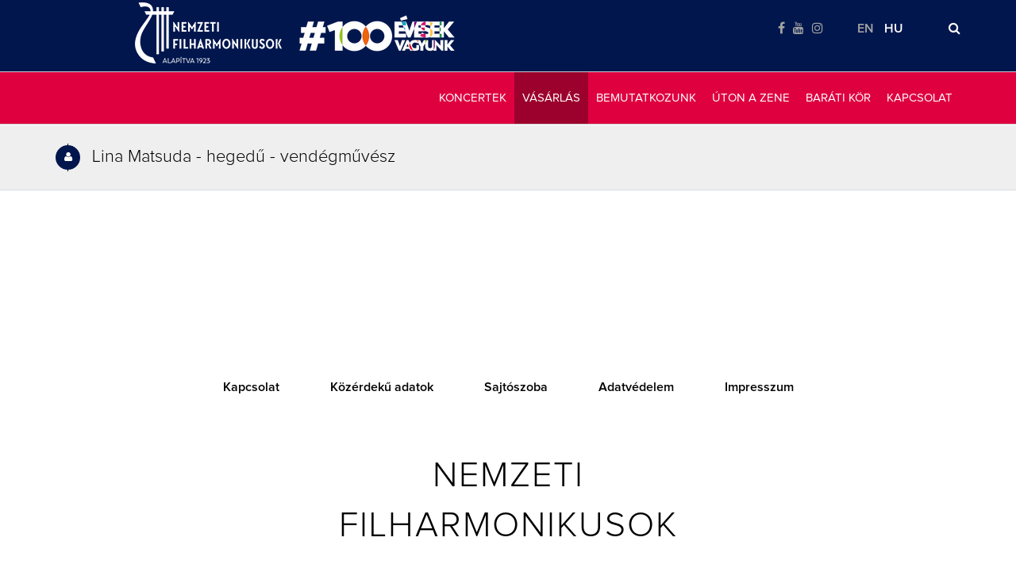

--- FILE ---
content_type: text/css
request_url: https://www.filharmonikusok.hu/wp-content/themes/filharmonikusok/css/filharmonikusok.css?ver=20251002_100424
body_size: 12031
content:

/*global*/

html,
body {
    font-family: 'proximanova-regular', sans-serif;
    font-size: 1em;
}

h1,
h2,
h3 {
    margin: 0;
}

h2 {
    text-transform: uppercase;
    font-size: 36px;
    letter-spacing: 2px;
    line-height: 1.2em;
    padding-bottom: 10px;
}

h3 {
    font-size: 1.375em;
    position: relative;
    padding-bottom: 10px;
    clear: both;
}

ul {
    list-style-type: none;
    padding: 0;
    margin: 0;
}

a {
    text-decoration: none !important;
}

section {
    background-size: cover;
    background-position: center;
}

.normal {
    float: left;
    width: 100%;
    clear: both;
}

/* gallery fix */
.gallery .item:first-of-type {
    position: relative !important;
}


/*buttons*/

.yellow-btn {
    background-color: #ffba01;
    float: left;
    padding: 13px 6%;
    font-family: 'proximanova-regular';
    font-size: 0.875em;
    text-transform: uppercase;
    color: #000;
    letter-spacing: 2px;
    -webkit-box-shadow: 0 1px 1px 1px rgba(0,0,0,.15);
    -moz-box-shadow: 0 1px 1px 1px rgba(0,0,0,.15);
    box-shadow: 0 1px 1px 1px rgba(0,0,0,.15);
    border-bottom: 1px #ffa801 solid;
}

.single-page .yellow-btn{
    float: none;
    display: block;
    margin: 30px auto;
    text-align: center;
    width: 300px;
}

.yellow-btn:hover {
    color: #000;
    text-decoration: none;
    background-color:  #ffa901;
    -webkit-transition:0.3s ease 0s;
    -moz-transition: 0.3s ease 0s;
    -o-transition: 0.3s ease 0s;
    transition: 0.3s ease 0s;
}

.yellow-btn.disabled {
    background-color: #E5E5E5;
    color: #4C4C4C;
    border-bottom: 1px #5B5B5B solid;
}

.lined-btn {
    text-transform: uppercase;
    letter-spacing: 2px;
    color: #ea2f57;
    padding: 12px 3%;
    border-top: 1px #ea2f57 solid;
    border-bottom: 1px #ea2f57 solid;
    float: left;
    font-family: 'proximanova-semibold';
    font-size: 0.875em;
}

.lined-btn:hover,.lined-btn.active  {
    background-color: #ea2f57;
    color: #fff;
    text-decoration: none;
    -webkit-transition: all 100ms linear;
    -moz-transition: all 100ms linear;
    -o-transition: all 100ms linear;
    transition: all 100ms linear;
}

.see-all-btn {
    color: #ea2f57;
    letter-spacing: 2px;
    text-transform: uppercase;
    font-family: 'proximanova-semibold';
    font-size: 0.875em;
}

.main-page .news span {
    margin-right: 8px;
}

.see-all-btn:hover {
    color: #010101;
    text-decoration: none;
    -webkit-transition: all 100ms linear;
    -moz-transition: all 100ms linear;
    -o-transition: all 100ms linear;
    transition: all 100ms linear;
}

.gray-arrow-btn {
    float: right;
    width: 31px;
    height: 31px;
    -webkit-border-radius: 50%;
    -moz-border-radius: 50%;
    border-radius: 50%;
    border: 1px #7b7b7b solid;
    color: #7b7b7b;
    line-height: 31px;
    text-align: center;
}

.gray-arrow-btn:hover,
.gray-arrow-btn-active {
    color: #fffefe;
    background-color: #7b7b7b;
    -webkit-transition: all 100ms linear;
    -moz-transition: all 100ms linear;
    -o-transition: all 100ms linear;
    transition: all 100ms linear;  
}

.play-btn {
    color: #7b7b7b;
    font-size: 2em;
}

.play-btn:hover {
    color: #ea2f57;
    -webkit-transition: all 100ms linear;
    -moz-transition: all 100ms linear;
    -o-transition: all 100ms linear;
    transition: all 100ms linear;
}

.purple-btn {
    background-color: #6253ba;
    text-transform: uppercase;
    padding: 15px 0;
    color: #fefeff;
    font-family: 'proximanova-semibold';
    font-size: 0.875em;
    letter-spacing: 2px;
    float: left;
    margin-top: 50px;
    width: 100%;
    text-align: center;
}

.purple-btn:hover {
    background-color: #7a6dc5;
    text-decoration: none;
    color: #fefeff;
    -webkit-transition: all 100ms linear;
    -moz-transition: all 100ms linear;
    -o-transition: all 100ms linear;
    transition: all 100ms linear;  
}

.plus-btn,
.minus-btn {
    width: 46px;
    height: 45px;
    display: block;
    float: left;
    position: relative;
    -webkit-box-shadow: 0px 1px 1px 0px rgba(0, 0, 0, 0.2);
    -moz-box-shadow: 0px 1px 1px 0px rgba(0, 0, 0, 0.2);
    box-shadow: 0px 1px 1px 0px rgba(0, 0, 0, 0.2);
    line-height: 45px;
    text-align: center;
}

.plus-btn:hover,
.minus-btn:hover {
    text-decoration: none;
}

.plus-btn {
    border-bottom: 1px #3b2c94 solid;
    background-color: #6253ba;
    margin-right: 20px;
}

.plus-btn::before {
    content: "\f067";
}

.minus-btn {
    border-bottom: 1px #c41f42 solid;
    background-color: #ea2f57;
}

.minus-btn::before {
    content: "\f068";
}

.plus-btn::before,
.minus-btn::before {
    font-family: FontAwesome;
    color: #fefeff;
    font-size: 0.875em;
}



/*header*/

header {
    position: relative;
    z-index: 500;
}

.header-top {
    background-color: #060a12;
    height: 70px;
    position: relative;
}

.header-social-icons,
.header-top .lang-search-container {
    float: right;
    width: 130px;
    margin-top: 25px;
    overflow:hidden;
}

.header-social-icons{
    width:100px;
}

.header-top ul {
    width: 65%;
    float: left;
}

.header-top li {
    float: left;
    margin-right: 15%;
}

.header-top li:last-child {
    margin-right: 0;
}

.header-top .separator {
    display: none;
    width: 1px;
    height: 10px;
    background-color: #a2a2a2;
    float: left;
    margin-top: 5px;
}

.header-top a {
    color: #a2a2a2;
    text-transform: uppercase;
    font-family: 'proximanova-semibold';
}

.header-top a:hover,
.header-top a.active {
    color: #fffefe;
    text-decoration: none;
    -webkit-transition: all 100ms linear;
    -moz-transition: all 100ms linear;
    -o-transition: all 100ms linear;
    transition: all 100ms linear;  
}

.header-top a.search{
    float: right;
    color: #fff;
}


.header-top a.search:hover {
    color: #a2a2a2;
    -webkit-transition: all 100ms linear;
    -moz-transition: all 100ms linear;
    -o-transition: all 100ms linear;
    transition: all 100ms linear;
}


.search-submit{
    display:block;
    border: 0;
    background: transparent;
    position: absolute;
    right: -10px;
}

@media screen and (max-width: 570px) {
    .search-submit{
        right: 10px;
        color: #000;
    }    
}


.header-bottom {
    border-top: 1px #606267 solid;
    border-bottom: 1px #606267 solid;
    background-color: rgba(6, 10, 18, 0.8);
}

#header .search-everything-highlight-color{
    background-color: inherit !important;
}
footer .search-everything-highlight-color{
    background-color: inherit !important;
}

/*navigation*/

.header-bottom .menu-col {
    height: 65px;
}

.header-bottom nav .left-menu {
    float: left;
    width: 428px;
}

.header-bottom nav .right-menu {
    float: right;
    width: 425px;
}

.header-bottom nav li {
    float: left;
    width: 33.3333%;
    position: relative;
}

.header-bottom nav .left-menu > li,
.header-bottom nav .right-menu > li {
    width: auto;
}

.header-bottom nav .left-menu > li > a,
.header-bottom nav .right-menu > li > a {
    padding-left: 6px;
    padding-right: 6px;
}

.header-bottom nav .right-menu > li {
    float: right;
}

.header-bottom nav li a:hover {
    /*color: #ffba01;*/
}
.header-bottom nav li.tickets-drop-down a:hover {
    color: #fff;
}

.header-bottom nav li.active-tickets {
    background-color: rgba(255, 186, 1, 0.5);
}

.header-bottom nav li.active-tickets:hover a {
    color: #fff;
    text-decoration: none;
    -webkit-transition: all 100ms linear;
    -moz-transition: all 100ms linear;
    -o-transition: all 100ms linear;
    transition: all 100ms linear;  
}

.header-bottom nav li.active a {
    color: #fff;
    -webkit-transition: all 100ms linear;
    -moz-transition: all 100ms linear;
    -o-transition: all 100ms linear;
    transition: all 100ms linear;  
}

.header-bottom nav a {
    color: #a2a2a2;
    font-family: 'proximanova-regular';
    font-size: 15px;
    text-transform: uppercase;
    width: 100%;
    text-align: center;
    display: block;
    height: 65px;
    line-height: 65px;
}

.header-bottom nav a:hover {
    text-decoration: none;
    -webkit-transition: all 100ms linear;
    -moz-transition: all 100ms linear;
    -o-transition: all 100ms linear;
    transition: all 100ms linear;
}

.header-bottom nav .drop-down {
    -webkit-box-shadow: 1px 2px 5px 0px rgba(0,0,0,0.2);
    -moz-box-shadow: 1px 2px 5px 0px rgba(0,0,0,0.2);
    box-shadow: 1px 2px 5px 0px rgba(0,0,0,0.2);
}

.header-bottom nav .tickets-drop-down {
    /*width: 255px;*/
}

.drop-down-triangle {
    position: absolute;
    bottom: 0;
    left: 20px;
}

.tickets-drop-down-triangle {
    width: 0;
    height: 0;
    border-style: solid;
    border-width: 0 10px 10px 10px;
    border-color: transparent transparent #ffbb01 transparent;
}

.header-bottom nav .drop-down li {
    width: 100%;
    border-bottom: 1px #e5a701 solid;
}

.header-bottom nav .drop-down li:last-child {
    border-bottom: none;
}

.header-bottom nav .drop-down a {
    line-height: normal;
    text-align: left;
    height: auto;
    padding: 20px 30px;
    font-size: 0.971em;
    font-family: 'proximanova-regular' !important;
    text-transform: none;
    position: relative;
    letter-spacing: 1px;
}

.header-bottom nav .tickets-drop-down ul li a {
    color: #060a12 !important;
    background-color: #ffba01;
}

.header-bottom nav .drop-down a::before {
    content: "";
    width: 1px;
    height: 15px;
    position: absolute;
    top: 18px;
    left: 18px;
}

.header-bottom nav .tickets-drop-down a::before {
    background-color: #e5a701;
}

.header-bottom nav .drop-down a:hover {
    -webkit-transition: all 100ms linear;
    -moz-transition: all 100ms linear;
    -o-transition: all 100ms linear;
    transition: all 100ms linear;
}

.header-bottom nav .tickets-drop-down a:hover {
    background-color: #e5a701;
}

.header-bottom nav .drop-down a:hover::before {
    background-color: #fff;
}

.header-bottom nav li.active-education,
.header-bottom nav li.active-about-us {
    background-color: rgba(98, 83, 186, 0.5);
}

.header-bottom nav .education-drop-down {
    width: 290px;
}

.education-drop-down-triangle,
.about-us-drop-down-triangle {
    width: 0;
    height: 0;
    border-style: solid;
    border-width: 0 10px 10px 10px;
    border-color: transparent transparent #6353ba transparent;
}

.header-bottom nav .education-drop-down li,
.header-bottom nav .about-us-drop-down li {
    border-color: #584ba7;
}

.header-bottom nav .education-drop-down li.active-education a,
.header-bottom nav .about-us-drop-down li.active-about-us a {
    color: #fff;
}

.header-bottom nav .education-drop-down a,
.header-bottom nav .about-us-drop-down a {
    background-color: #6253ba;
}

.header-bottom nav .education-drop-down a::before,
.header-bottom nav .about-us-drop-down a::before {
    background-color: #584ba7;
}

.header-bottom nav .education-drop-down a:hover,
.header-bottom nav .about-us-drop-down a:hover {
    background-color: #584ba7;
}

.artist-list-drop-down {
    width: 595px;
    float: left;
    background-color: #6353ba;
}

.header-bottom nav .artist-list-drop-down li {
    clear: none;
    width: 33%;
    border: none;
}

.header-bottom nav .artist-list-drop-down a {
    padding: 20px 20px;
    padding-top: 20px;
    padding-bottom: 10px;
    padding-left: 20px;
    padding-right: 20px;
}

.header-bottom nav .artist-list-drop-down a::before {
    width: 0;
    height: 0;
}

.header-bottom nav .artist-list-drop-down a:hover {
    background-color: #6253ba;
}

.mobile-menu,#mobile-menu-container {
    display: none;
}

.about-us-drop-down {
    background-color: #6253ba;
    padding-bottom: 10px;
}

.artist-list-drop-down .artist-info-img {
    width: 165px;
    height: 93px;
    background-position: center;
    background-size: cover;
}

.artist-list-drop-down .name {
    color: #fff;
    font-size: 0.971em;
    margin-top: 10px;
}

.drop-down-separator {
    width: 560px;
    height: 1px;
    background-color: #584ba7;
    clear: both;
    margin: 0 auto;
    display: table;
    margin-bottom: 10px;
}

.left-about-us-list {
    float: left;
}

.right-about-us-list {
    float: right;
    width: 68%;
}

.header-bottom nav .drop-down .about-us-list li {
    width: auto;
    clear: both;
    border: none;
}

.header-bottom nav .drop-down .about-us-list a {
    padding: 10px 30px;
}

.about-us-list a::before {
    top: 10px !important;
}

.about-us-list a:hover {
    background-color: #6253ba !important;
}

.logo-container {
    position: absolute;
    width: 290px;
    height: 135px;
    top: 0;
    left: 50%;
    transform: translate(-50%);
    z-index: 100;
    border-right: 1px #606267 solid;
    border-left: 1px #606267 solid;
    background-color: #060a12;
}

.logo, .logohu {
    background-image: url(../img/logo.png);
    width: 245px;
    height: 70px;
    margin: 32.5px auto 0;
}

.logoen {
    background-image: url(../img/logo_en.png);
    width: 245px;
    height: 64px;
    margin: 32.5px auto 0;
}





/*main-page*/

/*slider*/

.main-page .slider-container {
    height: 722px;
}

.slider {
    width: 100%;
    height: 722px;
    /*    position: absolute !important;
        top: 0;
        left: 0;*/
}

.slider .item {
    background-size: cover !important;
    background-position: top center;
    background-repeat: no-repeat;
    cursor: pointer;
}

.slider-article-container {
    position: absolute;
    top: 110px;
    padding-top: 15px;
    width: 100%;
}

.article-name {
    color: #fff;
    font-family: 'proximanova-light';
    margin-bottom: 25px;
    font-size: 3em;    
    line-height: 50px;
    letter-spacing: 2px;
}

.article-name-smaller-margin {
    margin-bottom: 25px;
}

span.decorated {
    font-weight: 400;
    font-size: 2em;
    font-style: italic;
}

span.uppercase {
    text-transform: uppercase;
    margin-left: 60px;
}

.slider-text-bg{
  display:inline-block;
  max-width:70%;
  background:rgba(0, 22, 77, .8);
  padding:20px;
  margin-bottom:20px;
}

.slider-article-container .article-name{
    font-size: 2.5em;
    line-height: 1.1;
    text-shadow: 2px 2px 2px rgba(0,0,0,0.44);
    text-transform: uppercase;
    margin-bottom:15px;
}

.slider-article-container .excerpt {
    padding: 0;
    margin:0;
    display: inline-block;
}


.excerpt {
    color: #fff;
    margin-bottom: 20px;
    text-align: left;
}

.purple-link{
    color: #6456BB;
    font-family: 'proximanova-semibold';
}

.main-page .smaller-excerpt {
    width: 37%;
}

.main-page .smaller-yellow-btn {
    padding: 13px 45px;
}

.slider .controls a {
    width: 20%;
    height: 135px;
    background-size: cover;
    background-position: center;
    margin: 0;
    display: block;
    float: left;
    border-right: 1px #f2f2f2 solid;
}

.slider .controls {
    background-color: rgba(6, 10, 18, 0.4);
    border-top: 1px #f2f2f2 solid;
}

.slider .control1 {
    border-left: 1px #f2f2f2 solid;
}

.main-page .programs {
    background-color: #fff;
    float: left;
    padding-top: 50px;
    padding-bottom: 70px;
}

.icon-container {
    float: left;
    position: relative;
}

.icon-container .line {
    width: 1px;
    height: 70px;
    background-color: #010101;
    position: absolute;
    top: -5px;
    left: 45px;
}

.main-page .icon-container .line {
    left: 30px;
}

.icon {
    width: 60px;
    height: 60px;
    line-height: 60px;
    text-align: center;
    background-color: #ea2f57;
    color: #fff;
    font-size: 1.456em;
    -webkit-border-radius: 50%;
    -moz-border-radius: 50%;
    border-radius: 50%;
    position: relative;
    z-index: 10;
}

.main-page h2 {
    float: left;
    line-height: 60px;
    margin: 0;
    margin-left: 2%;
    color: #ea2f57;
}

.main-page .featured-programs {
    clear: both;
    float: left;
    margin-top: 40px;
}

.main-page .featured-programs .program-img,
.news-img,
.knowledge-base-list-img {
    width: 360px;
    height: 203px;
    position: relative;
}


.main-page .program-date {
    position: absolute;
    top: 130px;
    left: -2%;
    background-color: #ea2f57;
    padding-left: 2%;
    padding-top: 5px;
    padding-bottom: 10px;
}

.main-page .program-date span {
    color: #fff;
}

.main-page .program-date span.day {
    float: left;
    font-size: 3em;
    font-family: 'Playfair Display SC', serif;
    line-height: 30px;
}

.main-page .program-date span.month {
    text-transform: uppercase;
}

.main-page .program-date .year-month-container {
    float: left;
    width: 60%;
    font-size: 0.750em;
    padding-left: 3%;
    margin-left: 3%;
    margin-top: 7px;
    border-left: 1px #fff dotted;
    font-family: 'proximanova-semibold';
    letter-spacing: 1px;
}

.main-page .program-date .line {
    width: 1px;
    height: 70px;
    background-color: #ea2f57;
    position: absolute;
    top: -7px;
    left: 0;
}

.place {
    position: relative;
    color: #7b7b7b;
    margin-top: 15px;
    padding-bottom: 10px;
    border-bottom: 1px #d6dce2 solid;
    width: 360px;
    font-family: 'proximanova-regitalic';
}

.main-page .featured-programs .place {
    min-height: 60px;
}

.place::before {
    content: "\f041";
    font-family: FontAwesome;
    font-style: normal;
    padding-right: 5px;
}

.main-page .featured-programs h3,
.news-list h3 {
    margin-top: 15px;
    margin-bottom: 30px;
}
.main-page .featured-programs h3 {
    float: none;
}
.main-page .featured-programs h3 a{
    text-decoration: none;
    color: #333;
}
.main-page .news-list h3{
    min-height: 60px;
}


.main-page .featured-programs h3::before,
.news-list h3::before {
    content: "";
    position: absolute;
    top: 3px;
    left: -3%;
    width: 1px;
    height: 90%;
    background-color: #ea2f57;
}

.main-page .featured-programs aside {
    /*float: right;*/
    background-color: #efefef;
    padding: 30px 3%;
}

.main-page .featured-programs aside ul {
    margin-bottom: 30px;
}

.main-page .featured-programs aside li {
    padding: 12px 0;
    border-bottom:  1px #e0e0e0 solid;
}

.main-page .featured-programs aside li:first-child {
    padding-top: 0;
}

.main-page .featured-programs aside ul span {
    color: #010101;
}

.main-page .featured-programs aside ul a{
    text-decoration: none;
} 

.main-page .featured-programs aside .place {
    padding-bottom: 0;
    border-bottom: none;
    margin-top: 0;
    padding-left: 0;
    font-size: 0.875em;
    min-height: 0;
}

.main-page .featured-programs aside .place::before {
    padding-right: 8px;
    margin-left: 2px;
}

.main-page .featured-programs aside .date {
    color: #ea2f57;
    position: relative;
    padding-left: 22px;
    font-size: 0.875em;
}

.main-page .featured-programs aside .date::before {
    content: "\f133";
    font-family: FontAwesome;
    position: absolute;
    top: 2px;
    left: 2px;
    color: #7b7b7b;
    font-size: 0.7em;
}

.main-page .short-article {
    height: 450px;
    clear: both;
    padding-top: 35px;
}

.main-page .news {
    padding-top: 50px;
    padding-bottom: 70px;
    background-color: #fff;
}

.main-page .news .icon {
    background-color: #993a7c;
    line-height: 65px;
}


.main-page .news h2 {
    color: #993a7c;
}

.news-list,
.knowledge-base-list {
    margin-top: 40px;
}

.news-list .purple-lined-btn {
    padding: 12px 12%;
}

.news-img,
.knowledge-base-list-img {
    display: block;
}

.news-img:hover,
.knowledge-base-list-img:hover {
    -webkit-filter: grayscale(100%);
    filter: grayscale(100%);
    -webkit-transition: all 100ms linear;
    -moz-transition: all 100ms linear;
    -o-transition: all 100ms linear;
    transition: all 100ms linear;
}

.news-list .excerpt,
.knowledge-base-list .excerpt {
    color: #7b7b7b;
    clear: both;
    float: left;
    /*min-height: 135px;*/
}

.news-list a,
.knowledge-base-list a {
    text-decoration: none;
}

.news-list h3,
.knowledge-base-list h3 {
    color: #010101;    
    line-height: 1.3em;
}

.news-list h3:hover,
.knowledge-base-list h3:hover {
    color: #4d4d4d;
}

.news-list h3::before,
.knowledge-base-list h3::before {
    height: 1em;
    background-color: #993a7c;
    top: 3px;
}

.purple-lined-btn {
    border-color: #993a7c;
    color: #993a7c;
    padding: 17px 12%;
}

.purple-lined-btn:hover {
    background-color: #993a7c;
    color: #fff;
    -webkit-transition: all 100ms linear;
    -moz-transition: all 100ms linear;
    -o-transition: all 100ms linear;
    transition: all 100ms linear;
}

.main-page .news .all-news {
    margin-top: 50px;
}

.main-page .news .see-all-btn {
    color: #993a7c;
    margin: 0 auto;
    display: table;
}

.main-page .news .see-all-btn:hover {
    color: #010101;
    -webkit-transition: all 100ms linear;
    -moz-transition: all 100ms linear;
    -o-transition: all 100ms linear;
    transition: all 100ms linear;
}

.main-page .short-article2 {
    padding-top: 50px;
}

.main-page .short-article2 .article-name {
    width: 45%;
}

.main-page span.smaller {
    font-size: 1.3em;
    /*margin-left: 40%;*/
}

/*.main-page .short-article .article-name,
.main-page .short-article .excerpt,*/

.main-page .short-article2 .excerpt  {
    color: #fff;
}
.main-page .short-article2 .article-name{
    color: #fff;
}

.main-page .artists {
    padding: 70px 0;
}

.main-page .artist-img {
    width: 359px;
    height: 450px;
    position: relative;
}

.main-page .artist-img .artist-name-bar {
    width: 100%;
    height: 75px;
    background-color: #000;
    position: absolute;
    bottom: 0;
    padding-left: 6%;
}

.main-page .artist-name {
    color: #fff;
    font-size: 1.375em;
    line-height: 75px;
    text-transform: uppercase;
}

.main-page .short-artist-info {
    background-color: rgba(0, 0, 0, 0.7);
    width: 100%;
    height: 230px;
    position: absolute;
    bottom: 0;
    left: 0;
    padding-left: 6%;
}

.main-page .short-artist-info .excerpt {
    margin-bottom: 25px;
}

.main-page .short-artist-info .lined-btn {
    color: #ffba01;
    border-color: #ffba01;
    padding: 17px 12%;
}

.main-page .short-artist-info .lined-btn:hover {
    background-color: #ffba01;
    color: #000;
    -webkit-transition: all 100ms linear;
    -moz-transition: all 100ms linear;
    -o-transition: all 100ms linear;
    transition: all 100ms linear;
}



/*newsletter-registration*/

.newsletter {
    padding-top: 45px;
    padding-bottom: 50px;
    background-color: #f6f6f6;
    background-size: cover;
    background-position: center;
    border-bottom: 3px #060a12 double;
}

.newsletter .icon-container {
    float: none;
    margin: 0 auto;
    display: table;
    position: relative;
}

.newsletter .icon {
    background-color: #ffba01;
    color: #010101;
}

.newsletter .icon-container .line {
    left: 30px;
}

.newsletter-title {
    color: #010101;
    font-size: 2.250em;
    text-align: center;
    margin-top: 35px;
    font-family: 'proximanova-light';
    text-transform: uppercase;
}

.newsletter .excerpt {
    color: #7b7b7b;
    margin-top: 60px;
    text-align: center;
    margin-bottom: 45px;
}

.newsletter input {
    border: none;
    border-bottom: 1px #000 solid;
    background: transparent;
    padding-bottom: 14px;
    padding-left: 2%;
    width: 60%;
    float: left;
    margin-top: 20px;
}

.newsletter input:focus {
    border: none;
    border-bottom: 1px #000 solid;
}

input:focus {
    outline: none;
}

.newsletter ::-webkit-input-placeholder {
    color: #000;
    font-family: 'proximanova-regitalic';
}

.newsletter :-moz-placeholder {
    color: #000;
    font-style: italic;
}

.newsletter ::-moz-placeholder {
    color: #000;
    font-style: italic;
}

.newsletter :-ms-input-placeholder {  
    color: #000;
    font-style: italic;
}

.newsletter .yellow-btn,
.transport-information-page .yellow-btn {
    padding: 17px 4%;
    float: right;
    -webkit-box-shadow: 0 1px 1px 1px rgba(0,0,0,.15);
    -moz-box-shadow: 0 1px 1px 1px rgba(0,0,0,.15);
    box-shadow:0 1px 1px 1px rgba(0,0,0,.15);

}




/*footer*/

footer {
    padding-top: 55px;
    padding-bottom: 40px;
    background-color: #fff;
}

footer nav {
    padding-bottom: 70px;
}

footer nav li {
    display: inline-block;
    margin: 0 30px;
    text-align: center;
}

footer nav li:last-child {
    /*margin-right: 0;*/
}

footer nav ul > li:hover {
    background-color: transparent;
    text-decoration: underline;
}

footer nav ul > li:hover a {
    color: #010101;
}

footer nav a {
    color: #010101;
    font-family: 'proximanova-semibold';
}

footer nav a:hover {
    color: #010101;
    -webkit-transition: all 100ms linear;
    -moz-transition: all 100ms linear;
    -o-transition: all 100ms linear;
    transition: all 100ms linear;
}

.contact-name {
    color: #010101;
    font-size: 2.250em;
    text-align: center;
    margin-bottom: 35px;
    text-transform: uppercase;
    letter-spacing: 2px;
}

footer span,
.contact-page span {
    color: #7b7b7b;
    position: relative;
}

footer span::before,
.contact-page span::before {
    position: absolute;
    font-family: FontAwesome;
    top: -3px;
}

span.adress {
    text-align: center;
    display: block;
}

span.adress::before {
    content: "\f041";
    top: -1px;
    position: relative;
    margin-right: 10px;
}

.bottom-contact-info a.phone,
.bottom-contact-info a.fax,
.bottom-contact-info a.email {
    margin-right: 8%;
}

.bottom-contact-info span.phone:hover,
.bottom-contact-info span.fax:hover {
    color: #000;
}

.bottom-contact-info span.phone:hover::before,
.bottom-contact-info span.fax:hover::before {
    text-decoration: none;
}

span.phone::before {
    content: "\f095";
    left: -20px;
}

span.fax::before {
    content: "\f1ac";
    left: -26px;
}

span.email::before {
    content: "\f0e0";
    right: 180px;
    left: -25px;
    color: #000;
}

.bottom-contact-info {
    /*margin: 0 auto;*/
    text-align: center;
    /*display: table;*/
    /*width: 69%;*/
    margin-bottom: 30px;
}

span.email a {
    color: #000;
}

footer .separator {
    background-color: #000;
    width: 36%;
    height: 1px;
    margin: 0 auto;
}

footer .map {
    background-image: url(../img/map.jpg);
    width: 100%;
    height: 280px;
    margin-top: 30px;
    margin-bottom: 50px;
}

footer .socials {
    margin: 0 auto;
    width: 305px;
}

footer .social-icon {
    width: 96px;
    height: 96px;
    line-height: 96px;
    text-align: center;
    font-size: 2.305em;
    -webkit-border-radius: 50%;
    -moz-border-radius: 50%;
    border-radius: 50%;
    display: block;
}

footer .facebook {
    border: 1px #3a5795 solid;
    color: #3a5795;
    float: left;
}

footer .facebook:hover {
    background-color:  #3a5795;
    color: #fff;
    -webkit-transition: all 100ms linear;
    -moz-transition: all 100ms linear;
    -o-transition: all 100ms linear;
    transition: all 100ms linear;
}

footer .youtube {
    background-color: #fff;
    color: #e62218;
    border: 1px #e62218 solid;

    float: right;
}

footer .youtube:hover {
    background-color: #e62218;
    color: #fff;
    -webkit-transition: all 100ms linear;
    -moz-transition: all 100ms linear;
    -o-transition: all 100ms linear;
    transition: all 100ms linear;
}

footer .instagram {
    background-color: #fff;
    color: #000;
    border: 1px #000 solid;
    display: block;
    margin-left: auto;
    margin-right: auto;
}

footer .instagram:hover {
    background-color: #000;
    color: #fff;
    -webkit-transition: all 100ms linear;
    -moz-transition: all 100ms linear;
    -o-transition: all 100ms linear;
    transition: all 100ms linear;
}


footer .footer-bottom {
    margin-top: 30px;
    padding-top: 20px;
    border-top: 1px #e0e0e0 solid;
}

footer .copyright {
    color: #7b7b7b;
    font-size: 0.875em;
    float: left;
}

footer .brandlift-logo {
    background-image: url(../img/bl-logo.png);
    width: 85px;
    height: 25px;
    float: right;
}


footer .footer-EEM{
    text-align: center;
    margin-top: 45px;
    font-family: 'proximanova-regular';
    color: #7b7b7b;
    font-size: 14px;
}

/*concert-page*/

.big-page-img {
    width: 100%;
    height: 580px;    
    top: 0;
    background-size: cover;
    background-position: center;
}

.small-page-img {
    background-image: url(../img/small-page-img1.png);
    width: 384px;
    height: 287px;
    margin-top: 205px;
}

.concert-page .article-name,
.visitor-info-page .article-name,
.buying-information-page .article-name {
    color: #fff;
    font-size: 3em;
}

.concert-page .program-info {
    padding-top: 25px;
    padding-bottom: 20px;
    border-top: 1px #fff solid;
    border-bottom: 1px #d6dce2 solid;
    background-color: #efefef;
}

.concert-page .program-info .border {
    border-left: 1px #e0e0e0 solid;
    border-right: 1px #e0e0e0 solid;
    height: 140px;
    padding-left: 2%;
}

.concert-page .program-info .padding {
    padding-left: 2%;
}

.purple-icon-container .line,
.concert-page .line {
    height: 35px;
    top: -2px;
    left: 15px;
}

.concert-page .program-info span {
    font-family: 'proximanova-light';
    font-size: 1.375em;
    color: #010101;
    margin-left: 2%;
    line-height: 31px;
}

.concert-page .program-info .data {
    color: #000;
    margin-top: 20px;
    margin-top: 20px;
}

.concert-page .program-info .yellow-btn {
    display: block;
    -webkit-box-shadow: 0 1px 1px 1px rgba(0,0,0,.15);
    -moz-box-shadow: 0 1px 1px 1px rgba(0,0,0,.15);
    box-shadow: 0 1px 1px 1px rgba(0,0,0,.15);
    float: left;
    margin-top: 30px;
    padding: 12px 6%;
}

.concert-page .artist-list {
    padding-top: 60px;
    /*padding-bottom: 30px;*/
    background-color: #fff;
}

.concert-page .artist-list .border-left {
    border-left: 1px #d6dce2 solid;
    height: 290px;
}

.concert-page .artist-group {
    margin-bottom: 30px;
    /*float: left;*/
    clear: both;
}

.concert-page .artist-group-2 {
    margin-bottom: 30px;
    clear: both;
}

.concert-page .artist-group4 {
    /*width: 28%;*/
    /*color: #7b7b7b;*/
    color: #000;
}

.concert-page .play {
    float: left;
    border-left: 1px #e0e0e0 solid;
    padding-left: 4%;
    /*margin-left: 4%;*/
}

.concert-page .artist-list .name {
    color: #010101;    
    margin-right: 2%;
    width:30%;
    display:inline-block;
}

.concert-page .artist-list span.name-info,.concert-page .artist-list em {
    font-size: 0.875em;
    color: #000;
    /*margin-left: 2%;*/
}

.concert-page .program-remark {
    background-color: #efefef;
    padding: 30px 0;
}

.concert-page .remark-text {
    color: #010101;
    font-style: italic;
    font-size: 0.875em;
    width: 70%;
}

.concert-page .program-details {
    padding-top: 35px;
    padding-bottom: 65px;
    background-color: #fff;
    color: #000;
    font-size: 1em;
    line-height: 1.7em;
}

.concert-page .program-details-text {
    margin-bottom: 50px;
}

.concert-page .about-artists {
    margin-left: 4%;
}

.concert-page .program-details .lined-btn {
    font-size: 0.7em;
    width: 100%;
    text-align: center;
}

.concert-page .about-artists-container  .lined-btn {
    width: auto;
    clear: both;
}

.about-muvek-container,
.about-artists-container {
    margin-top: 50px;
}
.muvek-container .col-md-8{
    border-top: 1px solid gray;
}
.muvek-container .col-md-8 h3{
    color: #010101;   
    float: none;
    margin: 25px 0px;
}

.artist {
    margin-bottom: 30px;
}

.artist-short-info-img {
    width: 360px;
    height: 203px;
}

.about-artists-container a {
    color: #6456BB;
    font-family: 'proximanova-semibold';
}
.about-artists-container h3 {
    color: #010101;
}

.about-artists-container .excerpt {
    /*width: 65%;*/
    margin-top: 20px;
    /*min-height: 119px;*/
    color: #7b7b7b;
    margin-bottom: 0;
    clear: both;
    float: left;
}

.about-artists-container .lined-btn,
.artist-page .lined-btn,
.orchestra-page .lined-btn {
    padding: 12px 10%;
}

.orchestra-page .lined-btn:hover,
.about-artists-container .lined-btn:hover,
.artist-page .lined-btn:hover {
    color: #f4edef;
    text-decoration: none;
    -webkit-transition: all 100ms linear;
    -moz-transition: all 100ms linear;
    -o-transition: all 100ms linear;
    transition: all 100ms linear;
        padding: 12px 10%;
}

.artist-page .artist-image img {
    margin: 0 auto;
    display: table;
    max-width: 360px;
    width: 100%;
}


/*about-pieces*/

.pieces {
    background-color: #fff;
    padding-bottom: 70px;
}

.piece {
    padding-top: 50px;
    border-top: 1px #d6dce2 solid;
    margin-top: 50px;
}

.piece-title {
    color: #010101;
    font-size: 1.375em;
    float: left;
}

.about-short {
    color: #010101;
    font-size: 1.125em;
    margin-top: 35px;
    margin-bottom: 50px;
    position: relative;
}

.about-short::before,
.artists-of-piece::before {
    content: "";
    width: 1px;
    height: 95%;
    background-color: #d6dce2;
    position: absolute;
    top: 0;
    left: -95px;
}

.artists-of-piece::before {
    height: 90%;
}

.artists-of-piece {
    position: relative;
}

.about-pieces .lined-btn {
    width: 100%;
    text-align: center;
}

.about-short-detailed {
    margin-bottom: 20px;
}

.detailed-text {
    color: #7b7b7b;
    font-size: 1em;
}

.detailed-text b {
    color: #010101;
}

.about-pieces .lined-btn {
    margin-top: 35px;
}

.about-piece-short {
    margin-top: 15px;
}



/*visitor-info-page*/

.visitor-info-page .big-page-img,
.buying-information-page .big-page-img {
    height: 580px;
}

.visitor-info-page .article-name,
.buying-information-page .article-name {
    margin-top: 300px;
    text-transform: uppercase;
    width: 100%;
}

.visitor-info-page .article-name .smaller-part,
.buying-information-page .article-name .smaller-part {
    font-size: 0.6em;
    padding-left: 24%;
    text-transform: none;
}

.visitor-info-page .excerpt,
.buying-information-page .excerpt {
    color: #fff;
    width: 50%;
    margin-top: 45px;
}

.gray-info-bar {
    background-color: #efefef;
    padding: 25px 0;
    border-top: 1px #fff solid;
}

.purple-icon-container .icon,
.concert-page .icon {
    background-color: #6253ba;
    color: #fff;
    float: left;
    width: 31px;
    height: 31px;
    line-height: 31px;
    font-size: 0.813em;
}

.concert-page .icon {
    background-color: #ea2f57;
}

.gray-info-bar span.info-label {
    line-height: 31px;
    margin-left: 15px;
    font-family: 'proximanova-light';
    color: #010101;
    font-size: 1.375em;
}

.faq-list {
    padding: 70px 0;
    background-color: #fff;
}

.faq-list .border-top {
    border-top: 1px #010101 solid;
    padding: 30px 0;
}

.visitor-info-page .question {
    width: 83%;
    cursor: pointer;
}

.visitor-info-page .question-content:hover {
    background-color: #efefef;
    -webkit-transition: all 100ms linear;
    -moz-transition: all 100ms linear;
    -o-transition: all 100ms linear;
    transition: all 100ms linear;  
}

.visitor-info-page .question i {
    float: left;
    line-height: 21px;
    color: #000;
    font-size: 0.875em;
    text-align: center;
    width: 100%;
}

.visitor-info-page .question h3 {
    color: #010101;
    float: left;
}

.visitor-info-page .border-bottom {
    border-bottom: 1px #010101 solid;
}

.visitor-info-page .answer i {
    color: #7b7b7b;
}

.visitor-info-page .answer-text {
    float: left;
    margin-top: 30px;
    color: #7b7b7b;
    font-size: 1.125em;
    width: 95%;
    position: relative;
}

.visitor-info-page .answer-text::before {
    content: "";
    width: 1px;
    height: 95%;
    background-color: #d6dce2;
    position: absolute;
    top: 0;
    left: -52px;
}




/*transport-information-page*/

.transport-information-page .transport {
    padding: 75px 0;
    background-color: #fff;
}

.transport-information-page .transport span {
    color: #010101;
    font-size: 1.375em;
    position: relative;
    padding-left: 45px;
}

.transport-information-page .transport span.car {
    padding-left: 50px;
}

.transport-information-page .transport span::before {
    position: absolute;
    top: -5px;
    left: 0;
    font-family: FontAwesome;
    color: #010101;
    font-size: 1.375em;
}

.transport-information-page .transport span.car::before {
    content: "\f1b9";
}

.transport-information-page .transport span.bus::before {
    content: "\f207";
}

.transport-information-page .transport span.tram::before {
    content: "";
    background-image: url(../img/tram.png);
    width: 19px;
    height: 26px;
    top: 2px;
}

.transport-information-page .transport .advice {
    color: #7b7b7b;
    font-size: 1.125em;
    margin-top: 20px;
}

.transport-information-page .transport .margin-top {
    margin-top: 40px;
}

.transport-information-page .table-options {
    font-family: 'proximanova-semibold';
    color: #7b7b7b;
    font-size: 1.125em;
    margin-left: 15px;
}

.transport-information-page .smaller-margin-top {
    margin-top: 20px;
}

.transport-information-page .number {
    color: #ffffff;
    font-family: 'proximanova-semibold';
    font-size: 0.875em;
    background-color: #009ee3;
    width: 40px;
    height: 29px;
    line-height: 30px;
    text-align: center;
    margin: 0 auto;
}

.transport-information-page .yellow-number {
    background-color: #f9cd00;
    color: #010101;
}

.transport-information-page .number-gray,
.transport-information-page .number-white {
    padding: 16px 15px !important;
}

.transport-information-page .gray {
    background-color: #efefef;
    padding: 18px 15px;
}

.transport-information-page .white {
    background-color: #fff;
    padding: 18px 15px;
}

.transport-information-page .top-border {
    border-top: 1px #d6dce2 solid;
}

.transport-information-page .bottom-border {
    border-bottom: 1px #d6dce2 solid;
}

.transport-information-page .side-borders {
    border-right: 1px #d6dce2 solid;
    border-left: 1px #d6dce2 solid;
}

.transport-information-page .table-text {
    color: #7b7b7b;
    font-size: 1.125em;
}

/*artis-page*/

.underlined-gray-info-bar {
    border-bottom: 1px #d6dce2 solid;
}

.basic-section {
    background-color: #fff;
    padding: 65px 0;
}

.img-gallery .gallery-artist-img {
    width: 555px;
    height: 555px;
    float: left;
}

.img-gallery .photo-selector {
    float: right;
    height: 555px;
    width: 20%;
}

.img-gallery .photo-selector .elastislide-carousel ul li a img {
    border: none;
}

.img-gallery ul {
    clear: both;
}

.img-gallery li {
    margin-bottom: 28px;
}

.img-gallery li:first-child {
    margin-top: 1px;
}

.img-gallery li:last-child {
    margin-bottom: 1px;
}

.img-gallery li a {
    width: 150px;
    height: 150px;
    background-size: cover;
    display: block;

}

.img-gallery .gallery-arrow {
    padding: 1px 45%;
    margin: 0 !important;
}

.img-gallery .gallery-arrow-left,
.img-gallery .gallery-arrow-right {
    display: none;
}

.artist-page .lined-btn,
.orchestra-page .lined-btn {
    margin: 50px 0;
}

.artist-page .further-row {
    margin-top: 28px;
}



/*orchestra-page*/

.orchestra-page .orchestra-info {
    background-color: #fff;
    padding: 65px 0;
}

.orchestra-page .lined-btn:hover {
    background-color: #6253ba;
    color: #fff;
}

.orchestra-page h3 {
    position: relative;
    margin-bottom: 10px;
}

.orchestra-page h3::before,
.sheet-music-page h3::before,
.our-albums-page h3::before,
.knowledge-base-list-page h3::before {
    content: "";
    position: absolute;
    top: 4px;
    left: -8%;
    width: 1px;
    height: 65%;
    background-color: #6253ba;
}

.orchestra-page span.instruments {
    font-size: 1.125em;
    color: #010101;
    margin-top: 20px;
    float: left;
}

.orchestra-page .instrument-list {
    border: 1px #d6dce2 solid;
    margin-top: 10px;
    float: left;
    width: 100%;
}

.orchestra-page .instrument-list,
.orchestra-page .more-instruments a {
    -webkit-box-shadow: 1px 1px 5px 0px rgba(0,0,0,0.05);
    -moz-box-shadow: 1px 1px 5px 0px rgba(0,0,0,0.05);
    box-shadow: 1px 1px 5px 0px rgba(0,0,0,0.05);
}

.orchestra-page .instrument-list  .instrument {
    padding: 12px 15px;
    text-align: center;
    color: #010101;
    font-family: 'proximanova-semibold';
    font-size: 0.971em;
    display: block;
    float: left;
    letter-spacing: 2px;
}

.orchestra-page .instrument-list  .instrument:hover,
.letter:hover {
    background-color: #6253ba;
    color: #fff;
    text-decoration: none;
    -webkit-transition: all 100ms linear;
    -moz-transition: all 100ms linear;
    -o-transition: all 100ms linear;
    transition: all 100ms linear;
}

.orchestra-page .more-instruments {
    margin-top: 20px;
    /*margin-bottom: 30px;*/
    float: left;
}

.orchestra-page .more-instruments a {
    padding: 12px 14px;
    color: #010101;
    font-size: 1.125em;
    border: 1px #d6dce2 solid;
    display: block;
    float: left;
}

.orchestra-page .more-instruments:first-child a:last-child {
    margin-left: 20px;
}

.orchestra-page .more-instruments a:hover {
    background-color: #efefef;
    text-decoration: none;
    -webkit-transition: all 100ms linear;
    -moz-transition: all 100ms linear;
    -o-transition: all 100ms linear;
    transition: all 100ms linear;
}

.orchestra-info .flex-boxes.igazgatok .artist-box {
    min-height: 265px;
    width: 25%;
    float: left;
}

.artist-box{
    min-height: 265px;
    width: 25%;
    float: left;
}



.artist-portrait {
    max-width: 200px;
    height: auto;
    display: block;
    margin-top: 20px;
}

.artist-portrait img{
    width: 100%;
    height: auto;
}

.artist-portrait.new-theme {
  width:200px;
  height:auto;
}

.artist-portrait.new-theme img{
    max-width:200px;
}

.pickgradient:hover {
    transition: background-color 0.5s ease;
    background-color: rgba(98, 83, 186, 0.18);
    /* IE9, iOS 3.2+ */
    background-image: url([data-uri]);
    background-image: -webkit-gradient(linear, 0% 0%, 0% 100%,color-stop(0, rgba(98, 83, 186, 0)),color-stop(1, rgba(98, 83, 186, 0.35)));
    /* Android 2.3 */
    background-image: -webkit-linear-gradient(top,rgba(98, 83, 186, 0) 0%,rgba(98, 83, 186, 0.35) 100%);
    /* IE10+ */
    background-image: linear-gradient(to bottom,rgba(98, 83, 186, 0) 0%,rgba(98, 83, 186, 0.35) 100%);
    background-image: -ms-linear-gradient(top,rgba(98, 83, 186, 0) 0%,rgba(98, 83, 186, 0.35) 100%);
}

.pickgradient img{
    position:relative;
    z-index:-1;
    display:block;
}

.layer {
    background: rgb(207,207,207);
    background: -moz-linear-gradient(top,  rgba(207,207,207,0.35) 0%, rgba(115,103,186,0.35) 100%);
    background: -webkit-linear-gradient(top,  rgba(207,207,207,0.35) 0%,rgba(115,103,186,0.35) 100%);
    background: linear-gradient(to bottom,  rgba(207,207,207,0.35) 0%,rgba(115,103,186,0.35) 100%);
    filter: progid:DXImageTransform.Microsoft.gradient( startColorstr='#cfcfcf', endColorstr='#7367ba',GradientType=0 );
    display: none;
    height: 100%;
}

.artist-portrait:hover .layer {
    display: block;
    -webkit-transition: all 100ms linear;
    -moz-transition: all 100ms linear;
    -o-transition: all 100ms linear;
    transition: all 100ms linear;
}

.musician {
    color: #010101;
    margin-top: 15px;
    max-width: 200px;
}

.position {
    color: #7b7b7b;
    font-size: 0.875em;
}




/*guest-artists-page*/

.guest-artists-page .gray-info-bar,
.sheet-music-page .gray-info-bar {
    margin-top: 585px;
}

.guest-artists-info {
    padding-top: 45px;
    padding-bottom: 70px;
    background-color: #fff;
}




/*knowledge-base-page*/

.knowledge-base-page .article-name {
    width: 100%;
    text-align: left;
    margin-top: 310px;
}




/*concert-archive-page*/

.concert-archive-page .archive {
    padding: 65px 0;
    background-color: #fff;
}

.search-field {
    width: 100%;
    border: 1px #d6dce2 solid;
    position: relative;
    padding-left: 10px;
    padding-top: 15px;
    padding-bottom: 15px;
}

.search-icon {
    color: #010101;
    position: absolute;
    top: 15px;
    right: 40px;
}

.search-icon:hover {
    color: #6253ba;
    -webkit-transition: all 100ms linear;
    -moz-transition: all 100ms linear;
    -o-transition: all 100ms linear;
    transition: all 100ms linear;
}

#searchform{
    float: left;
}

input.search {
    float: left;
    width: 200px;
    line-height: 25px;
    margin-right: 10px;
    text-decoration: none;
    background-color: #dedede;
    color: grey;
    border-radius: 1px;
    outline: none!important;
    border: none;
    padding: 0 5px;
    font-weight: normal;
}

/* all */
input.search::-webkit-input-placeholder {  font-weight: normal;    font-family: 'proximanova-regular'; }
input.search::-moz-placeholder { font-weight: normal;    font-family: 'proximanova-regular';} /* firefox 19+ */
input.search:-ms-input-placeholder { font-weight: normal;    font-family: 'proximanova-regular';} /* ie */
input.search:-moz-placeholder { font-weight: normal;    font-family: 'proximanova-regular'; }

.concert-archive-page ::-webkit-input-placeholder {
    color: #7b7b7b;
    font-style: italic;
}

.concert-archive-page :-moz-placeholder {
    color: #7b7b7b;
    font-style: italic;
}

.concert-archive-page ::-moz-placeholder {
    color: #7b7b7b;
    font-style: italic;
}

.concert-archive-page :-ms-input-placeholder {  
    color: #7b7b7b;
    font-style: italic;
}

.letter-container {
    margin-top: 65px;
}

.letter {
    padding: 15px;
    font-family: 'proximanova-semibold';
    font-size: 0.971em;
    color: #010101;
    margin-right: 17px;
}

.letter:last-child {
    margin-right: 0;
}

.concert-list {
    margin-top: 50px;
}

.concert-archive-page .concert-name {
    text-decoration: underline;
    color: #7b7b7b;
    font-size: 1.125em;
    float: left;
    clear: both;
    margin-bottom: 25px;
}

.concert-archive-page .concert-name:last-child {
    margin-bottom: 0;
}

.concert-archive-page .concert-name:hover {
    color: #010101;
    -webkit-transition: all 100ms linear;
    -moz-transition: all 100ms linear;
    -o-transition: all 100ms linear;
    transition: all 100ms linear;  
}


/*buying-information-page*/

.subtitle {
    color: #010101;
    font-size: 1.375em;
    float: left;
}

.subtitle2,
.subtitle3 {
    margin-top: 30px;
    margin-bottom: 20px;
}

.subtitle2 {
    font-size: 1.375em;
    float: left;
}

.text-link {
    text-decoration: underline;
    color: #7b7b7b;
}

.text-link:hover {
    color: #010101;
    -webkit-transition: all 100ms linear;
    -moz-transition: all 100ms linear;
    -o-transition: all 100ms linear;
    transition: all 100ms linear;  
}

.buying-information-page .border-left {
    height: 125px;
}

.buying-information-page .yellow-btn {
    margin-top: 50px;
}




/*prices-page*/

.prices-page .detailed-text {
    margin-top: 20px;
    margin-bottom: 40px;
}

.short-detailed-text {
    margin-top: 0 !important;
    margin-bottom: 0 !important;
}

.list {
    color: #7b7b7b;
    font-size: 1.125em;
}

.list li {
    position: relative;
    padding-left: 20px;
}

.list li::before {
    content: "";
    width: 5px;
    height: 5px;
    background-color: #ffba01;
    position: absolute;
    top: 10px;
    left: 0;
}

.contact-person {
    color: #010101;
    font-size: 1.125em;
    margin-top: 15px;
    clear: both;
    float: left;
}

.gray-info {
    color: #7b7b7b;
    font-size: 1.125em;
    float: left;
    clear: both;
}

.gray-info:hover {
    color: #010101;
    -webkit-transition: all 100ms linear;
    -moz-transition: all 100ms linear;
    -o-transition: all 100ms linear;
    transition: all 100ms linear;
}

.contact-page .gray-info:hover {
    color: #7b7b7b;
}

.contact-page .contact-info-middle .gray-info:hover,
.contact-page .phone-number:hover {
    text-decoration: underline;
    color: #000;
}

.prices-page .contact-position:hover {
    color: #7b7b7b;
}

.prices-page .tel .gray-info:hover,
.prices-page .e-mail .gray-info:hover {
    text-decoration: underline;
}

.info2 {
    margin-top: 20px;
}

.prices-page .yellow-btn {
    margin-top: 50px;
}




/*sheet-music-page*/

.sheet-music-page .lined-btn {
    margin: 0 auto;
    display: table;
    float: none;
    margin-top: 50px;
    border-color: #6253ba;
    color: #6253ba;
    width: 100%;
    text-align: center;
    padding: 10px 10%;
}

.sheet-music-page .lined-btn:hover {
    background-color: #6253ba;
    color: #fff;
}

.sheet-music-page h3 {
    margin-top: 100px;
}

.sheet-music-page h3::before {
    left: -8%;
}

.table-categories {
    margin-top: 50px;
}

.table-categories span {
    font-family: 'proximanova-semibold';
    color: #010101;
    letter-spacing: 1px;
}

.sheet-music-page .margin-top {
    margin-top: 10px;
}

.table-col-2 {
    min-height: 77px;
    display: table;
}

.sheet-music-page .gray-info,
.sheet-music-page .purple-price {
    display: table-cell;
    vertical-align: middle;
    float: none;
    font-size: 1em;
}

.gray-col {
    background-color: #f7f7f7;
    border-top: 1px #d6dce2 solid;
    border-bottom: 1px #d6dce2 solid;

    line-height: initial;
    padding: 10px;
}

.sheet-music-page .white-col {
    background-color: #fff;
}

.sheet-music-page .purple-price {
    color: #6253ba;
}

.sheet-music-page .gray-info:hover {
    color: #7b7b7b;
}



/*sheet-music-order-page*/

.order-form label {
    font-size: 1.375em;
    color: #010101;
    margin-bottom: 20px;
    font-weight: 100;
}

.order-form input,
.order-form textarea {
    padding-left: 10px;
    border: 1px #d6dce2 solid;
}

.order-form input[type='text'] {
    height: 45px;
    margin-bottom: 30px;
    width: 100%;
}

.order-form textarea {
    width: 100%;
    height: 118px;
    resize: none;
    outline: none;
}

input:focus,
textarea:focus,
select:focus {
    outline: none;    
    /*outline: 1px #6253ba solid;*/    
}
input,
textarea,
select{
    box-sizing: border-box;
}

select:focus {
    outline: none;
}

.sheet-music-order-page .purple-btn {
    width: 20%;
    margin: 0 auto;
    display: table;
    float: none;
    margin-top: 30px;
}




/*our-albums-page*/

.pages {
    border: 1px #d6dce2 solid;
    margin: 0 auto;
    display: table;
}

.pages li {
    float: left;
    border-right: 1px #d6dce2 solid;
}

.pages li:last-child {
    border-right: none;
}

.pages a {
    width: 45px;
    height: 45px;
    color: #000;
    font-size: 0.875em;
    line-height: 45px;
    text-align: center;
    background-color: #fff;
    font-family: 'proximanova-semibold';
    display: block;
    text-decoration: none;
}

.pages a:hover {
    background-color: #efefef;
    text-decoration: none;
}

.pages a.active {
    background-color: #6253ba;
    color: #fff;
}

.album-list {
    margin-top: 50px;
}

.album-img {
    width: 263px;
    height: 263px;
    background-size: cover;
}

.our-albums-page h3 {
    margin-top: 20px;
}

.our-albums-page h3::before,
.knowledge-base-list-page h3::before {
    left: -4%;
}

.our-albums-page .price {
    color: #6253ba;
    font-size: 0.875em;
    font-family: 'proximanova-bold';
    margin-top: 15px;
    padding-bottom: 10px;
    border-bottom: 1px #d6dce2 solid;
    clear: both;
    float: left;
}

.our-albums-page .excerpt {
    margin-top: 15px;
    color: #7b7b7b;
    margin-bottom: 0;
    clear: both;
    float: left;
}

.our-albums-page .lined-btn,
.knowledge-base-list-page .lined-btn {
    border-color: #6253ba;
    color: #6253ba;
    margin-top: 30px;
}

.our-albums-page .lined-btn:hover,
.knowledge-base-list-page .lined-btn:hover {
    background-color: #6253ba;
    color: #fff;
}

.bottom-pages {
    margin-top: 50px;
}




/*news-list-page*/

.news-list-page .pages a.active {
    background-color: #993a7c;
}

.news-list-page .icon,
.news-page .icon {
    background-color: #993a7c;
}



/*news-page*/

.article-title {
    color: #010101;
    font-size: 3em;
    letter-spacing: 2px;
    line-height: 57.6px;
}



/*testimonials-page*/

.subtitle3 {
    font-size: 1.125em;
}

.separator-line {
    height: 1px;
    background-color: #d6dce2;
    margin-top: 30px;
}

.testimonials-page .lined-btn {
    margin-top: 20px;
    border-color: #3a5795;
    color: #3a5795;
    padding: 7px 14%;
    font-size: 0.750em;
}

.testimonials-page .lined-btn:hover {
    color: #fff;
    background-color: #3a5795;
}

.testimonials-page .lined-btn i {
    font-size: 1.334em;
}




/*knowledge-base-list-page*/

.knowledge-base-list .lined-btn {
    margin-top: 0;
}




/*press-room-page*/

.press-room-page .top-pages {
    margin-bottom: 50px;
}

.press-room-page .artist h3 {
    margin-bottom: 25px;
}

.press-room-page .artist a:hover {
    text-decoration: none;
}

.press-room-page .artist a:hover span {
    color: #010101;
    -webkit-transition: all 100ms linear;
    -moz-transition: all 100ms linear;
    -o-transition: all 100ms linear;
    transition: all 100ms linear;
}

.press-room-page .artist span {
    position: relative;
    color: #7b7b7b;
    clear: both;
    float: left;
    padding-left: 22px;
}

.press-room-page .artist span::before {
    content: "\f019";
    font-family: FontAwesome;
    position: absolute;
    top: 0;
    left: 0;
}

.press-room-page .artist-short-info-img img{
    max-width: 100%;
}



/*contact-page*/

.contact-page .subtitle {
    color: #010101;
}

.contact-page .phone-number a{
    color: #7b7b7b;    
}
.contact-page .phone-number a:hover{
    color: #000;
}
.contact-page .phone-number {
    margin-top: 20px;
}

.contact-page .margin-top-row {
    margin-top: 50px;
}

.contact-page .bottom-contact-info {
    margin-bottom: 90px;
}

.contact-page .lined-btn {
    padding: 12px 10%;
    float: none;
    margin: 0 auto;
    margin-top: 60px;
    display: table;
}
.contact-page .lined-btn:hover {
        color: #f4edef;
    padding: 12px 10%;
}




/*program-list-page*/

.program-list-page .icon {
    background-color: #ea2f57;
}

.program-list-page .article-title {
    margin: 0 auto;
    display: table;
    line-height: 20px;
}

.program-list-page .gray-arrow-btn-left {
    float: right;
}

.program-list-page .gray-arrow-btn-right {
    float: left;
}

.program-list-page form {
    margin-top: 30px;
}

.program-list-page .search-icon {
    top: 45px;
}

.program-list-page .select-row {
    margin-top: 30px;
}

label {
    color: #010101;
    font-size: 1.125em;
    float: left;
}

label.error{
    font-size: 1em;
    padding: 10px;
    color: #ea2f57;
    float: none;
}
select {
    height: 45px;
    clear: both;
    border: 1px #d6dce2 solid;
    color: #7b7b7b;
    padding-left: 10px;
}

input.datepicker {
    margin: 0 auto;
    display: table;
    position: relative;
    width: 480px;
    height: 0;
    border: none;
    overflow: hidden;
}

#ui-datepicker-div {
    top: 180px;
    width: 480px;
    background-color: #efefef;
}

.ui-widget-header .ui-icon {
/*    content: "\f0d9";
    font-family: FontAwesome;
    background-image: none;*/
}

.ui-state-default,
.ui-widget-content .ui-state-default,
.ui-widget-header .ui-state-default {
    color: #010101;
    background: #f5f5f5;
    text-align: center;
    font-family: 'proximanova-semibold';
    font-size: 0.971em;
    padding: 10px 20px;
}

.ui-state-highlight,
.ui-widget-content .ui-state-highlight,
.ui-widget-header .ui-state-highlight {
    border: 1px solid #c5c5c5;
    background: #ea2f57;
    color: #fff;
}

.ui-widget-header {
    border: none;
    background: none;
}

.program-list-page .pages {
    margin-top: 50px;
}

.program-list-page .pages a.active {
    background-color: #ea2f57;
}

.program-row {
    border-top: 1px #d6dce2 solid;
    padding-top: 20px;
    padding-bottom: 15px;
}

.first-program-row {
    margin-top: 50px;
}

.last-program-row {
    border-bottom: 1px #d6dce2 solid;
}

.gray-row {
    background-color: #f7f7f7;
}

.white-row {
    background-color: #fff;
}

.big-date {
    font-family: 'Playfair Display', serif;
    color: #ea2f57;
    font-size: 1.334em;
    float: left;
}

.program-list-page .place {
    width: auto;
    padding-bottom: 0;
    border: none;
    padding-left: 0;
    clear: both;
}

.program-list-page .place::before {
    left: 1px;
}

.time,
.season {
    color: #7b7b7b;
    position: relative;
    padding-left: 8%;
}

.time::before,
.season::before {
    position: absolute;
    font-family: FontAwesome;
    left: 0;
}

.time::before {
    content: "\f017";
}

.season::before {
    content: "\f05a";
}

.program-title {
    font-weight: 700;
    font-size: 1.1em;
    color: #010101;
}
.program-title a {
    color: #010101;
    font-size: 1.334em;
}

.small-program-info {
    margin-top: 15px;
    color: #010101;
}

.ticket-price {
    margin-top: 20px;
    color: #7b7b7b;
    text-align: center;
}

.program-list-page .yellow-btn {
    float: none;
    margin: 0 auto;
    display: table;
    margin-top: 15px;
}

.own-label {
    color: #fff;
    font-size: 0.728em;
    font-family: 'proximanova-semibold';;
    text-transform: uppercase;
    background-color: #6253ba;
    padding: 5px;
    position: relative;
    float: right;
}

.own-line {
    width: 55px;
    height: 1px;
    position: absolute;
    top: 0;
    left: -6px;
    background-color: #6253ba;
}





/*sheet-music-order-page-ver2*/
.sheet-music-order-page-ver2 .order {
    padding-top: 65px;
    padding-bottom: 120px;
}

.bank-account .inputs {
    clear: both;
    color: #7b7b7b;
    /*font-size: 1.375em;*/
}

.bank-account input {
    width: 30% !important;
}

.loaning-purpose ul,
.takeover ul {
    clear: both;
}

.loaning-purpose li,
.takeover li {
    margin-bottom: 5px;
}

input[type='checkbox']{
    -webkit-appearance:none;
    width:15px;
    height:15px;
    border: 1px solid #7e7e7e;
    -webkit-border-radius: 50%;
    -moz-border-radius: 50%;
    border-radius: 50%;
    outline:none;
    position: relative;
    float: left;
    margin-left: 0 !important;
}


input[type='radio'] {
    -webkit-appearance:none;
    width:15px;
    height:15px;
    border: 1px solid #7e7e7e;
    -webkit-border-radius: 50%;
    -moz-border-radius: 50%;
    border-radius: 50%;
    outline:none;
    position: relative;
    float: left;
}


input[type='checkbox']:hover,
input[type='radio']:hover {
    border: 1px solid #6253ba;
}


input[type='checkbox']:before,
input[type='radio']:before {
    content: '';
    display: block;
    width: 9px;
    height: 9px;
    -webkit-border-radius: 50%;
    -moz-border-radius: 50%;
    border-radius:50%;
    position: absolute;
    top: 2px;
    right: 2px;
}

input[type='checkbox']:checked:before,
input[type='radio']:checked:before {
    background-color: #6253ba;
    border: 1px solid #6253ba;
}

input[type='checkbox']:focus,
input[type=radio]:focus {
    outline: none;
    border: 1px solid #6253ba;
}

.loaning-purpose li,
.takeover li {
    clear: both;
}

.loaning-purpose li label,
.takeover li label,
.italic li label {
    font-style: italic;
    color: #666;
    margin-left: 30px;
    letter-spacing: 1px;
    margin-bottom: 5px;
    font-size: 1em;
}
.order-form .italic-font {
    font-style: italic;
    color: #666;
    font-size: 1em;
    margin-left: 30px;
}

.loaning-purpose textarea {
    margin-top: 20px;
    margin-bottom: 30px;
}

.takeover {
    margin-bottom: 88px;
}

.input-container::after {
    content: "\f133";
    font-family: FontAwesome;
    position: absolute;
    color: #7b7b7b;
}

.input-container::after {
    top: 10px;
    right: 20px;
}

.order-separator {
    margin-top: 80px;
    width: 100%;
    height: 1px;
    background-color: #d6dce2;
}

.plus-minus-container {
    float: right;
    margin-top: 51px;
}

label.requested {
    margin-top: 75px;
}

.sheet input[type='radio'] {
    margin-top: 15px;
}

.sheet label {
    color: #666;
    float: left;
    margin-left: 30px;
    line-height: 45px;
    font-size: 1em;
    font-family: 'proximanova-regular';
}

label.scores {
    margin-right: 40px;
}

label.piano-extract {
    margin-right: 50px;
}

label.headcount {
    margin-right: 10px;
}

.sheet-music-order-page-ver2 select {
    width: 90px;
    border: 1px #d6dce2 solid;
    padding-left: 20px;
}

.italic2 {
    margin-top: 10px;
}

.order-separator2 {
    margin-top: 25px;
    margin-bottom: 30px;
}

.input-container {
    position: relative;
    clear: both;
}

label.concert-date {
    margin-top: 50px;
}

.concert-dates input {
    padding-left: 25px;
}

.concert-dates .plus-minus-container {
    margin-top: 0;
}

.sheet-music-order-page-ver2 ::-webkit-input-placeholder {
    color: #7b7b7b;
}

.sheet-music-order-page-ver2 :-moz-placeholder {
    color: #7b7b7b;
}

.sheet-music-order-page-ver2 ::-moz-placeholder {
    color: #7b7b7b;
}

.sheet-music-order-page-ver2 :-ms-input-placeholder {  
    color: #7b7b7b;
}

.comment textarea {
    height: 135px;
}

.order-form-message {
    color: #000;
    font-size: 0.875em;
    text-align: center;
    margin-top: 60px;
}

.sheet-music-order-page-ver2 .purple-btn {
    width: 18%;
    float: none;
    margin: 0 auto;
    display: table;
    margin-top: 40px;
}

label.smaller{
    font-size: 1em;
}

#back-top {
    position: fixed;
    bottom: 30px;
    right: 30px;
    font-size: 25px;
    background-color: #B0A9DC;
    color: #fff;
    padding: 0px 10px;
    z-index:200;
}

#back-top:hover{
    background-color: #7669C3;
    cursor: pointer;
}
#menu-footer-menu{
    text-align: center;
}

#menu-item-81309 a{
    color: #ffba01;
}
#menu-item-81309 a:hover{
    color: #fff;
}

.no-results{
    text-align: center;        
}

.fb-like, .fb-like span, .fb-like.fb_iframe_widget span iframe,.uiGrid  {
    width: 100% !important;

}

/***** PROMO BOX *****/

.translucent-bck p{
    display: inline-block;
    background: rgba(0,0,0,.6);
    padding: 0 5px;
}

.white{
    color: #fff!important;
}

.black{
    color: #333!important;
}

/*************   GDPR   ***********/


#gdprContainer label{
    font-family: 'proximanova-regular', sans-serif;
    color: #010101;
    font-size: 14px;
    float: left;

}

#gdprContainer .checkbox{
    display: inline-block;
}

#gdprContainer .yellow-btn,
.gdpr-page p{
    margin-bottom: 20px;
}

.t-center{
    margin: 0 auto;
    display: table;
    text-align: center;
}

.gdpr-text{
    text-align: left;
    margin: 20px 0;
    max-height: 200px;
    overflow-y: scroll;
    overflow-x: hidden;
    border: 1px solid lightgrey;
    padding: 10px;
    border-radius: 3px;
}

.gdpr-text h3{
    text-decoration: underline;
    text-align: center;
    margin-bottom: 15px;
}

/*****KARÁCSONYI BOX FONT MOD.*****/


/*.main-page .short-article{
    padding-top: 65px;
}

.main-page .short-article2{
    padding-top: 25px;
}

.main-page .short-article2 .article-name span.decorated{
    font-size: 30px;
    color: #fff;
}

.main-page .short-article2 span.decorated.smaller{
    text-align: left;
    display: inline-block;
    font-size: 20px;
    margin-left: 0;
}

.main-page .short-article2 .excerpt p{
    color: #fff;
}

.main-page .short-article2 .yellow-btn{
    margin-top: 20px;
}*/


/* Zoli */
.lowercase{
    text-transform: lowercase;
}

.uppercase{
    text-transform: uppercase;
}
.capitalize{
   text-transform: capitalize;
}

.flex-boxes{
  display:flex;
  flex-wrap:wrap;
}

.alcim{
  margin-top:60px;
}

.page-template-template-choir-page_2  .detailed-text h2,
.orchestra-page h2{
    margin-bottom:30px;
    position:relative;
}

.page-template-template-choir-page_2  .detailed-text h2::before,
.orchestra-page h2::before{
    content: "";
    position: absolute;
    top: 4px;
    left: -8%;
    width: 1px;
    height: 65%;
    background-color: #6253ba;
}


.transition-onhover:hover{
    -webkit-filter: grayscale(100%);
    filter: grayscale(100%);
    -webkit-transition: all 100ms linear;
    -moz-transition: all 100ms linear;
    -o-transition: all 100ms linear;
    transition: all 100ms linear;
}

.crimson-btn,
.crimson-btn:visited {
    color: #fff;
    background:#df0040;
    letter-spacing:1px;
    text-transform: uppercase;
    font-family: 'proximanova-semibold';
    font-size: 0.7em;
    text-decoration: none; 
    display:inline-block; 
    padding:15px;  
}

.crimson-btn:hover {
    color: #f4edef;
    text-decoration: none;
    -webkit-transition: all 100ms linear;
    -moz-transition: all 100ms linear;
    -o-transition: all 100ms linear;
    transition: all 100ms linear;
}


.infoblocks,
.infoblocks .container:before,
.bands,
.bands .container:before{
  clear:both;
}

.bands{
  padding-bottom:50px;
}

.infoblocks-holder,
.infoblocks-img,
.infoblocks-img>img,
.bands-holder,
.bands-img,
.bands-img >img{
  width:100%;
  display:block;
  margin:0;
  padding:0;
  outline:none;
}


.infoblocks-holder,
.bands-holder{
  max-width:calc(100% - 25px);
  margin-left:25px;
  margin-top:25px;
}


.bands-holder{
  padding-bottom:20px;
  border-bottom:1px solid #d2d2d2
}

.bands-img{
  max-height:305px;
  overflow:hidden;
  margin-bottom:20px;  
}

.bands-holder h3{
 border-left:2px solid #00164d;
 padding:0 0 0 9px;
 margin-bottom:15px;
 margin-left:-6px;
 color:#000;
 font-size:18px;
 font-weight: normal;
 min-height:57px;
}


.bands-holder .crimson-btn{
  margin-left:4px;
}

.infoblocks{
  padding-top:50px;
  padding-bottom:50px;
}

.infoblocks h2,
.bands h2{
  color: #00164d;
}

.infoblocks .icon,
.bands .icon{
  background-color: #00164d;    
}


.infoblocks-holder,
.bands-holder{
  max-width:calc(100% - 25px);
  margin-left:25px;
  margin-top:25px;
}

.infoblocks-img,
.infoblocks-img>img{
  position:relative;
}   

.infoblocks-img>img{   
   z-index:1;
}

.infoblocks .crimson-btn{
  position:absolute;
  left:3.92%;
  bottom:3.92%;
  z-index:3;
}

.infoblocks .block-elem-1{
   padding-right:35px;
}

.infoblocks .block-elem-2{
   padding-left:35px;
}

/* berletek */
.berlet-lista > .container{
    max-width:780px;
    margin:auto;
    width:100%;
    padding:0;
}

.berlet-lista .egy-berlet{
  margin:20px 0 50px 0;
}

.berlet-lista .egy-berlet .berlet-kep img{
    max-width:100%;
    display:block;
}

.berlet-lista .egy-berlet:after{
  content:"";
  clear:both;
  display:block;
}

.berlet-lista .berlet-nev{
  padding:30px 0 10px 0;
  font-size: 180%;
}

.berlet-lista .berlet-terem-nev{
  padding:0px 0 10px;
  font-size: 120%;
}

.berlet-lista .berlet-link{
  display:flex;
  width:100%;
  justify-content:space-around;
  padding-top:20px;
}

.berlet-lista .berlet-link>.yellow-btn{
    margin:0 10px;
}


.berlet-lista .berlet-open-button span{
  margin:10px 0;
  cursor:pointer;
}

.berlet-lista .berlet-desc{
    transition: opacity 1s ease-out;
    opacity: 0; 
    height: 0;
    overflow: hidden;
}

.berlet-lista .berlet-desc.opened {
    opacity: 1;
    height: auto;
}

.page-template-template-choir-page_2  .detailed-text,
.page-template-template-orchestra_new .detailed-text{
    margin-top:60px;
}

.orchestra-info .position{
  max-width:200px;
} 

.elmarado{
    background: #00bbe6;
    text-align: center;
    padding: 5px 0px 5px 0px;
    -webkit-animation: fade-in 1.4s cubic-bezier(0.390,0.575,0.565,1.000) both;
    animation: fade-in 1.4s cubic-bezier(0.390,0.575,0.565,1.000) both;
    opacity: 0.9;
} 

.elmarado p{
    margin: 0px;
}

.elmarado a{
    color: #000;
} 

@media screen and (max-width: 767px){
  .berlet-lista .berlet-link{
        flex-direction: column;
        width: auto;
        justify-content: center;
        margin: auto;
        max-width: 250px;
  }
  
  .berlet-lista .berlet-link>.yellow-btn{
        margin:10px;
        text-align: center;
  }
}

@media screen and (min-width: 571px) and (max-width: 992px){
  .artist-box {
      width: 50% !important;
  }

}

@media screen and (max-width: 992px){
    .berlet-lista .egy-berlet{
        padding:0 30px;
    } 
    
    .concert-page .artist-list .name {
         width:50%;
    }
   
   .page-template-template-choir-page_2  .detailed-text,    
   .page-template-template-orchestra_new .detailed-text{
      margin-top:0px;
  }

  .orchestra-info .position{
    max-width:inherit;
  } 
}

@media screen and (min-width: 993px) and (max-width: 1200px){  
  .artist-box {
      width: 33% !important;
  }

}

@media screen and (min-width: 1400px){  
    .main-page .slider-container,
    .slider{
        width: 100%;
        height: 80vh;
        min-height: 700px;    
    }
}
.small-program-info.archivumban {
	margin-top: 0;
}


@media only screen and (min-width: 500px) {
    .rum_sst_left {
        display: none !important;
    }
}


.est-tab-link {
    line-height: 17px;
    }